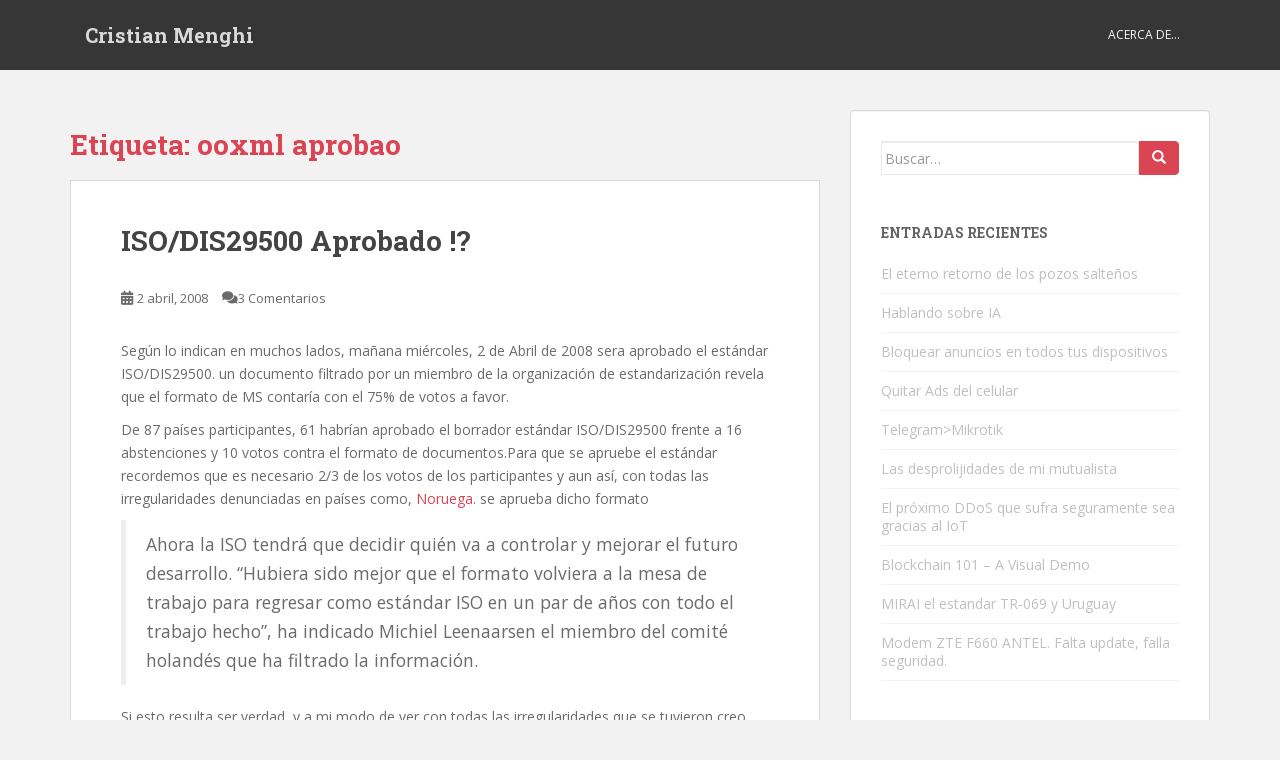

--- FILE ---
content_type: application/javascript; charset=UTF-8
request_url: https://menghibiz.disqus.com/count-data.js?1=158%20http%3A%2F%2Fmenghi.biz%2F%3Fp%3D158
body_size: 273
content:
var DISQUSWIDGETS;

if (typeof DISQUSWIDGETS != 'undefined') {
    DISQUSWIDGETS.displayCount({"text":{"and":"y","comments":{"zero":"Sin comentarios","multiple":"{num} Comentarios","one":"1 comentario"}},"counts":[{"id":"158 http:\/\/menghi.biz\/?p=158","comments":3}]});
}